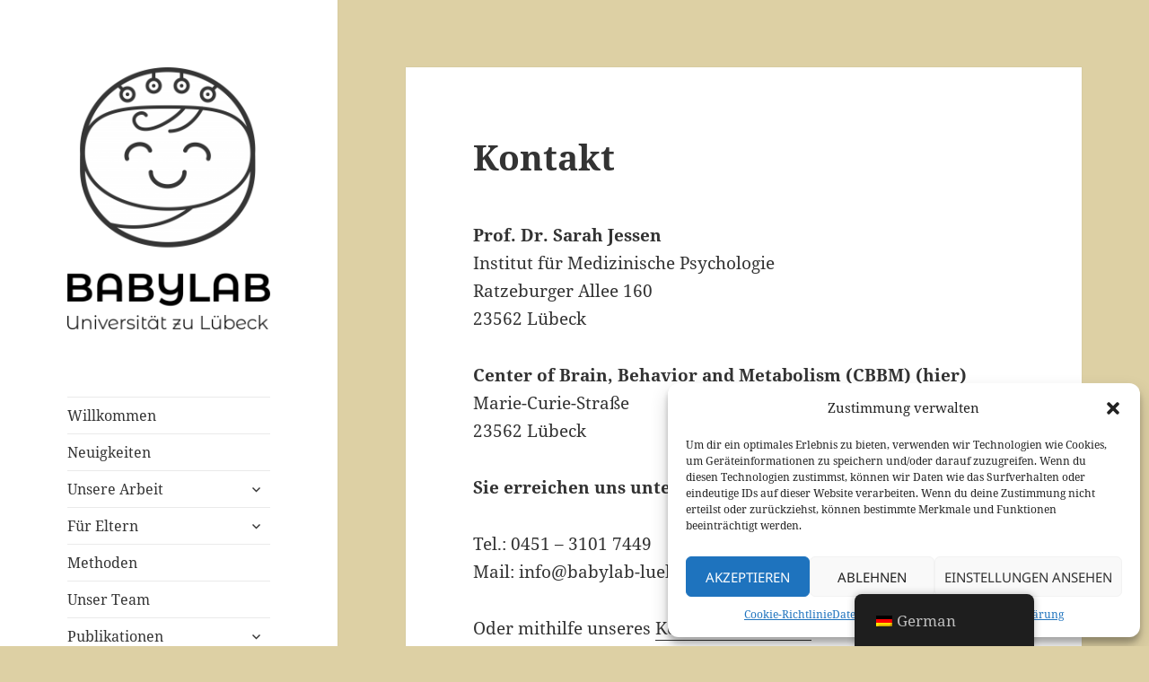

--- FILE ---
content_type: text/html; charset=UTF-8
request_url: http://babylab-luebeck.de/kontakt/
body_size: 57262
content:
<!DOCTYPE html>
<html lang="de-DE" class="no-js">
<head>
	<meta charset="UTF-8">
	<meta name="viewport" content="width=device-width, initial-scale=1.0">
	<link rel="profile" href="https://gmpg.org/xfn/11">
	<link rel="pingback" href="http://babylab-luebeck.de/xmlrpc.php">
	<script>(function(html){html.className = html.className.replace(/\bno-js\b/,'js')})(document.documentElement);</script>
<title>Kontakt</title>
<meta name='robots' content='max-image-preview:large' />
	<style>img:is([sizes="auto" i], [sizes^="auto," i]) { contain-intrinsic-size: 3000px 1500px }</style>
	<link rel="alternate" type="application/rss+xml" title=" &raquo; Feed" href="http://babylab-luebeck.de/feed/" />
<link rel="alternate" type="application/rss+xml" title=" &raquo; Kommentar-Feed" href="http://babylab-luebeck.de/comments/feed/" />
<script>
window._wpemojiSettings = {"baseUrl":"https:\/\/s.w.org\/images\/core\/emoji\/16.0.1\/72x72\/","ext":".png","svgUrl":"https:\/\/s.w.org\/images\/core\/emoji\/16.0.1\/svg\/","svgExt":".svg","source":{"concatemoji":"http:\/\/babylab-luebeck.de\/wp-includes\/js\/wp-emoji-release.min.js?ver=6.8.2"}};
/*! This file is auto-generated */
!function(s,n){var o,i,e;function c(e){try{var t={supportTests:e,timestamp:(new Date).valueOf()};sessionStorage.setItem(o,JSON.stringify(t))}catch(e){}}function p(e,t,n){e.clearRect(0,0,e.canvas.width,e.canvas.height),e.fillText(t,0,0);var t=new Uint32Array(e.getImageData(0,0,e.canvas.width,e.canvas.height).data),a=(e.clearRect(0,0,e.canvas.width,e.canvas.height),e.fillText(n,0,0),new Uint32Array(e.getImageData(0,0,e.canvas.width,e.canvas.height).data));return t.every(function(e,t){return e===a[t]})}function u(e,t){e.clearRect(0,0,e.canvas.width,e.canvas.height),e.fillText(t,0,0);for(var n=e.getImageData(16,16,1,1),a=0;a<n.data.length;a++)if(0!==n.data[a])return!1;return!0}function f(e,t,n,a){switch(t){case"flag":return n(e,"\ud83c\udff3\ufe0f\u200d\u26a7\ufe0f","\ud83c\udff3\ufe0f\u200b\u26a7\ufe0f")?!1:!n(e,"\ud83c\udde8\ud83c\uddf6","\ud83c\udde8\u200b\ud83c\uddf6")&&!n(e,"\ud83c\udff4\udb40\udc67\udb40\udc62\udb40\udc65\udb40\udc6e\udb40\udc67\udb40\udc7f","\ud83c\udff4\u200b\udb40\udc67\u200b\udb40\udc62\u200b\udb40\udc65\u200b\udb40\udc6e\u200b\udb40\udc67\u200b\udb40\udc7f");case"emoji":return!a(e,"\ud83e\udedf")}return!1}function g(e,t,n,a){var r="undefined"!=typeof WorkerGlobalScope&&self instanceof WorkerGlobalScope?new OffscreenCanvas(300,150):s.createElement("canvas"),o=r.getContext("2d",{willReadFrequently:!0}),i=(o.textBaseline="top",o.font="600 32px Arial",{});return e.forEach(function(e){i[e]=t(o,e,n,a)}),i}function t(e){var t=s.createElement("script");t.src=e,t.defer=!0,s.head.appendChild(t)}"undefined"!=typeof Promise&&(o="wpEmojiSettingsSupports",i=["flag","emoji"],n.supports={everything:!0,everythingExceptFlag:!0},e=new Promise(function(e){s.addEventListener("DOMContentLoaded",e,{once:!0})}),new Promise(function(t){var n=function(){try{var e=JSON.parse(sessionStorage.getItem(o));if("object"==typeof e&&"number"==typeof e.timestamp&&(new Date).valueOf()<e.timestamp+604800&&"object"==typeof e.supportTests)return e.supportTests}catch(e){}return null}();if(!n){if("undefined"!=typeof Worker&&"undefined"!=typeof OffscreenCanvas&&"undefined"!=typeof URL&&URL.createObjectURL&&"undefined"!=typeof Blob)try{var e="postMessage("+g.toString()+"("+[JSON.stringify(i),f.toString(),p.toString(),u.toString()].join(",")+"));",a=new Blob([e],{type:"text/javascript"}),r=new Worker(URL.createObjectURL(a),{name:"wpTestEmojiSupports"});return void(r.onmessage=function(e){c(n=e.data),r.terminate(),t(n)})}catch(e){}c(n=g(i,f,p,u))}t(n)}).then(function(e){for(var t in e)n.supports[t]=e[t],n.supports.everything=n.supports.everything&&n.supports[t],"flag"!==t&&(n.supports.everythingExceptFlag=n.supports.everythingExceptFlag&&n.supports[t]);n.supports.everythingExceptFlag=n.supports.everythingExceptFlag&&!n.supports.flag,n.DOMReady=!1,n.readyCallback=function(){n.DOMReady=!0}}).then(function(){return e}).then(function(){var e;n.supports.everything||(n.readyCallback(),(e=n.source||{}).concatemoji?t(e.concatemoji):e.wpemoji&&e.twemoji&&(t(e.twemoji),t(e.wpemoji)))}))}((window,document),window._wpemojiSettings);
</script>

<style id='wp-emoji-styles-inline-css'>

	img.wp-smiley, img.emoji {
		display: inline !important;
		border: none !important;
		box-shadow: none !important;
		height: 1em !important;
		width: 1em !important;
		margin: 0 0.07em !important;
		vertical-align: -0.1em !important;
		background: none !important;
		padding: 0 !important;
	}
</style>
<link rel='stylesheet' id='wp-block-library-css' href='http://babylab-luebeck.de/wp-includes/css/dist/block-library/style.min.css?ver=6.8.2' media='all' />
<style id='wp-block-library-theme-inline-css'>
.wp-block-audio :where(figcaption){color:#555;font-size:13px;text-align:center}.is-dark-theme .wp-block-audio :where(figcaption){color:#ffffffa6}.wp-block-audio{margin:0 0 1em}.wp-block-code{border:1px solid #ccc;border-radius:4px;font-family:Menlo,Consolas,monaco,monospace;padding:.8em 1em}.wp-block-embed :where(figcaption){color:#555;font-size:13px;text-align:center}.is-dark-theme .wp-block-embed :where(figcaption){color:#ffffffa6}.wp-block-embed{margin:0 0 1em}.blocks-gallery-caption{color:#555;font-size:13px;text-align:center}.is-dark-theme .blocks-gallery-caption{color:#ffffffa6}:root :where(.wp-block-image figcaption){color:#555;font-size:13px;text-align:center}.is-dark-theme :root :where(.wp-block-image figcaption){color:#ffffffa6}.wp-block-image{margin:0 0 1em}.wp-block-pullquote{border-bottom:4px solid;border-top:4px solid;color:currentColor;margin-bottom:1.75em}.wp-block-pullquote cite,.wp-block-pullquote footer,.wp-block-pullquote__citation{color:currentColor;font-size:.8125em;font-style:normal;text-transform:uppercase}.wp-block-quote{border-left:.25em solid;margin:0 0 1.75em;padding-left:1em}.wp-block-quote cite,.wp-block-quote footer{color:currentColor;font-size:.8125em;font-style:normal;position:relative}.wp-block-quote:where(.has-text-align-right){border-left:none;border-right:.25em solid;padding-left:0;padding-right:1em}.wp-block-quote:where(.has-text-align-center){border:none;padding-left:0}.wp-block-quote.is-large,.wp-block-quote.is-style-large,.wp-block-quote:where(.is-style-plain){border:none}.wp-block-search .wp-block-search__label{font-weight:700}.wp-block-search__button{border:1px solid #ccc;padding:.375em .625em}:where(.wp-block-group.has-background){padding:1.25em 2.375em}.wp-block-separator.has-css-opacity{opacity:.4}.wp-block-separator{border:none;border-bottom:2px solid;margin-left:auto;margin-right:auto}.wp-block-separator.has-alpha-channel-opacity{opacity:1}.wp-block-separator:not(.is-style-wide):not(.is-style-dots){width:100px}.wp-block-separator.has-background:not(.is-style-dots){border-bottom:none;height:1px}.wp-block-separator.has-background:not(.is-style-wide):not(.is-style-dots){height:2px}.wp-block-table{margin:0 0 1em}.wp-block-table td,.wp-block-table th{word-break:normal}.wp-block-table :where(figcaption){color:#555;font-size:13px;text-align:center}.is-dark-theme .wp-block-table :where(figcaption){color:#ffffffa6}.wp-block-video :where(figcaption){color:#555;font-size:13px;text-align:center}.is-dark-theme .wp-block-video :where(figcaption){color:#ffffffa6}.wp-block-video{margin:0 0 1em}:root :where(.wp-block-template-part.has-background){margin-bottom:0;margin-top:0;padding:1.25em 2.375em}
</style>
<style id='classic-theme-styles-inline-css'>
/*! This file is auto-generated */
.wp-block-button__link{color:#fff;background-color:#32373c;border-radius:9999px;box-shadow:none;text-decoration:none;padding:calc(.667em + 2px) calc(1.333em + 2px);font-size:1.125em}.wp-block-file__button{background:#32373c;color:#fff;text-decoration:none}
</style>
<style id='global-styles-inline-css'>
:root{--wp--preset--aspect-ratio--square: 1;--wp--preset--aspect-ratio--4-3: 4/3;--wp--preset--aspect-ratio--3-4: 3/4;--wp--preset--aspect-ratio--3-2: 3/2;--wp--preset--aspect-ratio--2-3: 2/3;--wp--preset--aspect-ratio--16-9: 16/9;--wp--preset--aspect-ratio--9-16: 9/16;--wp--preset--color--black: #000000;--wp--preset--color--cyan-bluish-gray: #abb8c3;--wp--preset--color--white: #fff;--wp--preset--color--pale-pink: #f78da7;--wp--preset--color--vivid-red: #cf2e2e;--wp--preset--color--luminous-vivid-orange: #ff6900;--wp--preset--color--luminous-vivid-amber: #fcb900;--wp--preset--color--light-green-cyan: #7bdcb5;--wp--preset--color--vivid-green-cyan: #00d084;--wp--preset--color--pale-cyan-blue: #8ed1fc;--wp--preset--color--vivid-cyan-blue: #0693e3;--wp--preset--color--vivid-purple: #9b51e0;--wp--preset--color--dark-gray: #111;--wp--preset--color--light-gray: #f1f1f1;--wp--preset--color--yellow: #f4ca16;--wp--preset--color--dark-brown: #352712;--wp--preset--color--medium-pink: #e53b51;--wp--preset--color--light-pink: #ffe5d1;--wp--preset--color--dark-purple: #2e2256;--wp--preset--color--purple: #674970;--wp--preset--color--blue-gray: #22313f;--wp--preset--color--bright-blue: #55c3dc;--wp--preset--color--light-blue: #e9f2f9;--wp--preset--gradient--vivid-cyan-blue-to-vivid-purple: linear-gradient(135deg,rgba(6,147,227,1) 0%,rgb(155,81,224) 100%);--wp--preset--gradient--light-green-cyan-to-vivid-green-cyan: linear-gradient(135deg,rgb(122,220,180) 0%,rgb(0,208,130) 100%);--wp--preset--gradient--luminous-vivid-amber-to-luminous-vivid-orange: linear-gradient(135deg,rgba(252,185,0,1) 0%,rgba(255,105,0,1) 100%);--wp--preset--gradient--luminous-vivid-orange-to-vivid-red: linear-gradient(135deg,rgba(255,105,0,1) 0%,rgb(207,46,46) 100%);--wp--preset--gradient--very-light-gray-to-cyan-bluish-gray: linear-gradient(135deg,rgb(238,238,238) 0%,rgb(169,184,195) 100%);--wp--preset--gradient--cool-to-warm-spectrum: linear-gradient(135deg,rgb(74,234,220) 0%,rgb(151,120,209) 20%,rgb(207,42,186) 40%,rgb(238,44,130) 60%,rgb(251,105,98) 80%,rgb(254,248,76) 100%);--wp--preset--gradient--blush-light-purple: linear-gradient(135deg,rgb(255,206,236) 0%,rgb(152,150,240) 100%);--wp--preset--gradient--blush-bordeaux: linear-gradient(135deg,rgb(254,205,165) 0%,rgb(254,45,45) 50%,rgb(107,0,62) 100%);--wp--preset--gradient--luminous-dusk: linear-gradient(135deg,rgb(255,203,112) 0%,rgb(199,81,192) 50%,rgb(65,88,208) 100%);--wp--preset--gradient--pale-ocean: linear-gradient(135deg,rgb(255,245,203) 0%,rgb(182,227,212) 50%,rgb(51,167,181) 100%);--wp--preset--gradient--electric-grass: linear-gradient(135deg,rgb(202,248,128) 0%,rgb(113,206,126) 100%);--wp--preset--gradient--midnight: linear-gradient(135deg,rgb(2,3,129) 0%,rgb(40,116,252) 100%);--wp--preset--gradient--dark-gray-gradient-gradient: linear-gradient(90deg, rgba(17,17,17,1) 0%, rgba(42,42,42,1) 100%);--wp--preset--gradient--light-gray-gradient: linear-gradient(90deg, rgba(241,241,241,1) 0%, rgba(215,215,215,1) 100%);--wp--preset--gradient--white-gradient: linear-gradient(90deg, rgba(255,255,255,1) 0%, rgba(230,230,230,1) 100%);--wp--preset--gradient--yellow-gradient: linear-gradient(90deg, rgba(244,202,22,1) 0%, rgba(205,168,10,1) 100%);--wp--preset--gradient--dark-brown-gradient: linear-gradient(90deg, rgba(53,39,18,1) 0%, rgba(91,67,31,1) 100%);--wp--preset--gradient--medium-pink-gradient: linear-gradient(90deg, rgba(229,59,81,1) 0%, rgba(209,28,51,1) 100%);--wp--preset--gradient--light-pink-gradient: linear-gradient(90deg, rgba(255,229,209,1) 0%, rgba(255,200,158,1) 100%);--wp--preset--gradient--dark-purple-gradient: linear-gradient(90deg, rgba(46,34,86,1) 0%, rgba(66,48,123,1) 100%);--wp--preset--gradient--purple-gradient: linear-gradient(90deg, rgba(103,73,112,1) 0%, rgba(131,93,143,1) 100%);--wp--preset--gradient--blue-gray-gradient: linear-gradient(90deg, rgba(34,49,63,1) 0%, rgba(52,75,96,1) 100%);--wp--preset--gradient--bright-blue-gradient: linear-gradient(90deg, rgba(85,195,220,1) 0%, rgba(43,180,211,1) 100%);--wp--preset--gradient--light-blue-gradient: linear-gradient(90deg, rgba(233,242,249,1) 0%, rgba(193,218,238,1) 100%);--wp--preset--font-size--small: 13px;--wp--preset--font-size--medium: 20px;--wp--preset--font-size--large: 36px;--wp--preset--font-size--x-large: 42px;--wp--preset--spacing--20: 0.44rem;--wp--preset--spacing--30: 0.67rem;--wp--preset--spacing--40: 1rem;--wp--preset--spacing--50: 1.5rem;--wp--preset--spacing--60: 2.25rem;--wp--preset--spacing--70: 3.38rem;--wp--preset--spacing--80: 5.06rem;--wp--preset--shadow--natural: 6px 6px 9px rgba(0, 0, 0, 0.2);--wp--preset--shadow--deep: 12px 12px 50px rgba(0, 0, 0, 0.4);--wp--preset--shadow--sharp: 6px 6px 0px rgba(0, 0, 0, 0.2);--wp--preset--shadow--outlined: 6px 6px 0px -3px rgba(255, 255, 255, 1), 6px 6px rgba(0, 0, 0, 1);--wp--preset--shadow--crisp: 6px 6px 0px rgba(0, 0, 0, 1);}:where(.is-layout-flex){gap: 0.5em;}:where(.is-layout-grid){gap: 0.5em;}body .is-layout-flex{display: flex;}.is-layout-flex{flex-wrap: wrap;align-items: center;}.is-layout-flex > :is(*, div){margin: 0;}body .is-layout-grid{display: grid;}.is-layout-grid > :is(*, div){margin: 0;}:where(.wp-block-columns.is-layout-flex){gap: 2em;}:where(.wp-block-columns.is-layout-grid){gap: 2em;}:where(.wp-block-post-template.is-layout-flex){gap: 1.25em;}:where(.wp-block-post-template.is-layout-grid){gap: 1.25em;}.has-black-color{color: var(--wp--preset--color--black) !important;}.has-cyan-bluish-gray-color{color: var(--wp--preset--color--cyan-bluish-gray) !important;}.has-white-color{color: var(--wp--preset--color--white) !important;}.has-pale-pink-color{color: var(--wp--preset--color--pale-pink) !important;}.has-vivid-red-color{color: var(--wp--preset--color--vivid-red) !important;}.has-luminous-vivid-orange-color{color: var(--wp--preset--color--luminous-vivid-orange) !important;}.has-luminous-vivid-amber-color{color: var(--wp--preset--color--luminous-vivid-amber) !important;}.has-light-green-cyan-color{color: var(--wp--preset--color--light-green-cyan) !important;}.has-vivid-green-cyan-color{color: var(--wp--preset--color--vivid-green-cyan) !important;}.has-pale-cyan-blue-color{color: var(--wp--preset--color--pale-cyan-blue) !important;}.has-vivid-cyan-blue-color{color: var(--wp--preset--color--vivid-cyan-blue) !important;}.has-vivid-purple-color{color: var(--wp--preset--color--vivid-purple) !important;}.has-black-background-color{background-color: var(--wp--preset--color--black) !important;}.has-cyan-bluish-gray-background-color{background-color: var(--wp--preset--color--cyan-bluish-gray) !important;}.has-white-background-color{background-color: var(--wp--preset--color--white) !important;}.has-pale-pink-background-color{background-color: var(--wp--preset--color--pale-pink) !important;}.has-vivid-red-background-color{background-color: var(--wp--preset--color--vivid-red) !important;}.has-luminous-vivid-orange-background-color{background-color: var(--wp--preset--color--luminous-vivid-orange) !important;}.has-luminous-vivid-amber-background-color{background-color: var(--wp--preset--color--luminous-vivid-amber) !important;}.has-light-green-cyan-background-color{background-color: var(--wp--preset--color--light-green-cyan) !important;}.has-vivid-green-cyan-background-color{background-color: var(--wp--preset--color--vivid-green-cyan) !important;}.has-pale-cyan-blue-background-color{background-color: var(--wp--preset--color--pale-cyan-blue) !important;}.has-vivid-cyan-blue-background-color{background-color: var(--wp--preset--color--vivid-cyan-blue) !important;}.has-vivid-purple-background-color{background-color: var(--wp--preset--color--vivid-purple) !important;}.has-black-border-color{border-color: var(--wp--preset--color--black) !important;}.has-cyan-bluish-gray-border-color{border-color: var(--wp--preset--color--cyan-bluish-gray) !important;}.has-white-border-color{border-color: var(--wp--preset--color--white) !important;}.has-pale-pink-border-color{border-color: var(--wp--preset--color--pale-pink) !important;}.has-vivid-red-border-color{border-color: var(--wp--preset--color--vivid-red) !important;}.has-luminous-vivid-orange-border-color{border-color: var(--wp--preset--color--luminous-vivid-orange) !important;}.has-luminous-vivid-amber-border-color{border-color: var(--wp--preset--color--luminous-vivid-amber) !important;}.has-light-green-cyan-border-color{border-color: var(--wp--preset--color--light-green-cyan) !important;}.has-vivid-green-cyan-border-color{border-color: var(--wp--preset--color--vivid-green-cyan) !important;}.has-pale-cyan-blue-border-color{border-color: var(--wp--preset--color--pale-cyan-blue) !important;}.has-vivid-cyan-blue-border-color{border-color: var(--wp--preset--color--vivid-cyan-blue) !important;}.has-vivid-purple-border-color{border-color: var(--wp--preset--color--vivid-purple) !important;}.has-vivid-cyan-blue-to-vivid-purple-gradient-background{background: var(--wp--preset--gradient--vivid-cyan-blue-to-vivid-purple) !important;}.has-light-green-cyan-to-vivid-green-cyan-gradient-background{background: var(--wp--preset--gradient--light-green-cyan-to-vivid-green-cyan) !important;}.has-luminous-vivid-amber-to-luminous-vivid-orange-gradient-background{background: var(--wp--preset--gradient--luminous-vivid-amber-to-luminous-vivid-orange) !important;}.has-luminous-vivid-orange-to-vivid-red-gradient-background{background: var(--wp--preset--gradient--luminous-vivid-orange-to-vivid-red) !important;}.has-very-light-gray-to-cyan-bluish-gray-gradient-background{background: var(--wp--preset--gradient--very-light-gray-to-cyan-bluish-gray) !important;}.has-cool-to-warm-spectrum-gradient-background{background: var(--wp--preset--gradient--cool-to-warm-spectrum) !important;}.has-blush-light-purple-gradient-background{background: var(--wp--preset--gradient--blush-light-purple) !important;}.has-blush-bordeaux-gradient-background{background: var(--wp--preset--gradient--blush-bordeaux) !important;}.has-luminous-dusk-gradient-background{background: var(--wp--preset--gradient--luminous-dusk) !important;}.has-pale-ocean-gradient-background{background: var(--wp--preset--gradient--pale-ocean) !important;}.has-electric-grass-gradient-background{background: var(--wp--preset--gradient--electric-grass) !important;}.has-midnight-gradient-background{background: var(--wp--preset--gradient--midnight) !important;}.has-small-font-size{font-size: var(--wp--preset--font-size--small) !important;}.has-medium-font-size{font-size: var(--wp--preset--font-size--medium) !important;}.has-large-font-size{font-size: var(--wp--preset--font-size--large) !important;}.has-x-large-font-size{font-size: var(--wp--preset--font-size--x-large) !important;}
:where(.wp-block-post-template.is-layout-flex){gap: 1.25em;}:where(.wp-block-post-template.is-layout-grid){gap: 1.25em;}
:where(.wp-block-columns.is-layout-flex){gap: 2em;}:where(.wp-block-columns.is-layout-grid){gap: 2em;}
:root :where(.wp-block-pullquote){font-size: 1.5em;line-height: 1.6;}
</style>
<link rel='stylesheet' id='contact-form-7-css' href='http://babylab-luebeck.de/wp-content/plugins/contact-form-7/includes/css/styles.css?ver=6.1.1' media='all' />
<link rel='stylesheet' id='trp-floater-language-switcher-style-css' href='http://babylab-luebeck.de/wp-content/plugins/translatepress-multilingual/assets/css/trp-floater-language-switcher.css?ver=2.9.22' media='all' />
<link rel='stylesheet' id='trp-language-switcher-style-css' href='http://babylab-luebeck.de/wp-content/plugins/translatepress-multilingual/assets/css/trp-language-switcher.css?ver=2.9.22' media='all' />
<link rel='stylesheet' id='cmplz-general-css' href='http://babylab-luebeck.de/wp-content/plugins/complianz-gdpr/assets/css/cookieblocker.min.css?ver=1754915802' media='all' />
<link rel='stylesheet' id='twentyfifteen-fonts-css' href='http://babylab-luebeck.de/wp-content/themes/twentyfifteen/assets/fonts/noto-sans-plus-noto-serif-plus-inconsolata.css?ver=20230328' media='all' />
<link rel='stylesheet' id='genericons-css' href='http://babylab-luebeck.de/wp-content/themes/twentyfifteen/genericons/genericons.css?ver=20201026' media='all' />
<link rel='stylesheet' id='twentyfifteen-style-css' href='http://babylab-luebeck.de/wp-content/themes/twentyfifteen/style.css?ver=20250415' media='all' />
<link rel='stylesheet' id='twentyfifteen-block-style-css' href='http://babylab-luebeck.de/wp-content/themes/twentyfifteen/css/blocks.css?ver=20240715' media='all' />
<script src="http://babylab-luebeck.de/wp-includes/js/jquery/jquery.min.js?ver=3.7.1" id="jquery-core-js"></script>
<script src="http://babylab-luebeck.de/wp-includes/js/jquery/jquery-migrate.min.js?ver=3.4.1" id="jquery-migrate-js"></script>
<script id="twentyfifteen-script-js-extra">
var screenReaderText = {"expand":"<span class=\"screen-reader-text\">Untermen\u00fc anzeigen<\/span>","collapse":"<span class=\"screen-reader-text\">Untermen\u00fc verbergen<\/span>"};
</script>
<script src="http://babylab-luebeck.de/wp-content/themes/twentyfifteen/js/functions.js?ver=20250303" id="twentyfifteen-script-js" defer data-wp-strategy="defer"></script>
<link rel="https://api.w.org/" href="http://babylab-luebeck.de/wp-json/" /><link rel="alternate" title="JSON" type="application/json" href="http://babylab-luebeck.de/wp-json/wp/v2/pages/186" /><link rel="EditURI" type="application/rsd+xml" title="RSD" href="http://babylab-luebeck.de/xmlrpc.php?rsd" />
<meta name="generator" content="WordPress 6.8.2" />
<link rel="canonical" href="http://babylab-luebeck.de/kontakt/" />
<link rel='shortlink' href='http://babylab-luebeck.de/?p=186' />
<link rel="alternate" title="oEmbed (JSON)" type="application/json+oembed" href="http://babylab-luebeck.de/wp-json/oembed/1.0/embed?url=http%3A%2F%2Fbabylab-luebeck.de%2Fkontakt%2F" />
<link rel="alternate" title="oEmbed (XML)" type="text/xml+oembed" href="http://babylab-luebeck.de/wp-json/oembed/1.0/embed?url=http%3A%2F%2Fbabylab-luebeck.de%2Fkontakt%2F&#038;format=xml" />
<link rel="alternate" hreflang="de-DE" href="http://babylab-luebeck.de/kontakt/"/>
<link rel="alternate" hreflang="en-US" href="http://babylab-luebeck.de/en/kontakt/"/>
<link rel="alternate" hreflang="de" href="http://babylab-luebeck.de/kontakt/"/>
<link rel="alternate" hreflang="en" href="http://babylab-luebeck.de/en/kontakt/"/>
			<style>.cmplz-hidden {
					display: none !important;
				}</style><style id="custom-background-css">
body.custom-background { background-color: #ddd0a4; }
</style>
	<link rel="icon" href="http://babylab-luebeck.de/wp-content/uploads/2024/06/cropped-cropped-Babylab_Logo_WHITE-32x32.png" sizes="32x32" />
<link rel="icon" href="http://babylab-luebeck.de/wp-content/uploads/2024/06/cropped-cropped-Babylab_Logo_WHITE-192x192.png" sizes="192x192" />
<link rel="apple-touch-icon" href="http://babylab-luebeck.de/wp-content/uploads/2024/06/cropped-cropped-Babylab_Logo_WHITE-180x180.png" />
<meta name="msapplication-TileImage" content="http://babylab-luebeck.de/wp-content/uploads/2024/06/cropped-cropped-Babylab_Logo_WHITE-270x270.png" />
</head>

<body data-cmplz=1 class="wp-singular page-template-default page page-id-186 custom-background wp-custom-logo wp-embed-responsive wp-theme-twentyfifteen translatepress-de_DE">
<div id="page" class="hfeed site">
	<a class="skip-link screen-reader-text" href="#content">
		Zum Inhalt springen	</a>

	<div id="sidebar" class="sidebar">
		<header id="masthead" class="site-header">
			<div class="site-branding">
				<a href="http://babylab-luebeck.de/" class="custom-logo-link" rel="home"><img width="240" height="310" src="http://babylab-luebeck.de/wp-content/uploads/2018/11/cropped-Babylab.png" class="custom-logo" alt="" decoding="async" fetchpriority="high" srcset="http://babylab-luebeck.de/wp-content/uploads/2018/11/cropped-Babylab.png 240w, http://babylab-luebeck.de/wp-content/uploads/2018/11/cropped-Babylab-232x300.png 232w" sizes="(max-width: 240px) 100vw, 240px" /></a>						<p class="site-title"><a href="http://babylab-luebeck.de/" rel="home" ></a></p>
										<button class="secondary-toggle">Menü und Widgets</button>
			</div><!-- .site-branding -->
		</header><!-- .site-header -->

			<div id="secondary" class="secondary">

					<nav id="site-navigation" class="main-navigation">
				<div class="menu-menue-1-container"><ul id="menu-menue-1" class="nav-menu"><li id="menu-item-309" class="menu-item menu-item-type-post_type menu-item-object-page menu-item-home menu-item-309"><a href="http://babylab-luebeck.de/">Willkommen</a></li>
<li id="menu-item-1808" class="menu-item menu-item-type-post_type menu-item-object-page menu-item-1808"><a href="http://babylab-luebeck.de/neuigkeiten/">Neuigkeiten</a></li>
<li id="menu-item-1783" class="menu-item menu-item-type-custom menu-item-object-custom menu-item-has-children menu-item-1783"><a href="#">Unsere Arbeit</a>
<ul class="sub-menu">
	<li id="menu-item-303" class="menu-item menu-item-type-post_type menu-item-object-page menu-item-303"><a href="http://babylab-luebeck.de/projekte/">Übergreifende Projekte</a></li>
	<li id="menu-item-989" class="menu-item menu-item-type-post_type menu-item-object-page menu-item-989"><a href="http://babylab-luebeck.de/aktuelle-studien/">Aktuelle Studien</a></li>
</ul>
</li>
<li id="menu-item-80" class="menu-item menu-item-type-post_type menu-item-object-page menu-item-has-children menu-item-80"><a href="http://babylab-luebeck.de/projekte/fuer-eltern/">Für Eltern</a>
<ul class="sub-menu">
	<li id="menu-item-90" class="menu-item menu-item-type-post_type menu-item-object-page menu-item-90"><a href="http://babylab-luebeck.de/besuch-im-babylab/">Besuch im Babylab</a></li>
	<li id="menu-item-1787" class="menu-item menu-item-type-post_type menu-item-object-page menu-item-1787"><a href="http://babylab-luebeck.de/anfahrt/">Anfahrt</a></li>
	<li id="menu-item-290" class="menu-item menu-item-type-post_type menu-item-object-page menu-item-290"><a href="http://babylab-luebeck.de/kontaktformular/">Kontaktformular</a></li>
	<li id="menu-item-336" class="menu-item menu-item-type-post_type menu-item-object-page menu-item-336"><a href="http://babylab-luebeck.de/faq/">FAQ</a></li>
</ul>
</li>
<li id="menu-item-286" class="menu-item menu-item-type-post_type menu-item-object-page menu-item-286"><a href="http://babylab-luebeck.de/methoden/">Methoden</a></li>
<li id="menu-item-2011" class="menu-item menu-item-type-post_type menu-item-object-page menu-item-2011"><a href="http://babylab-luebeck.de/unser-team/">Unser Team</a></li>
<li id="menu-item-1725" class="menu-item menu-item-type-custom menu-item-object-custom menu-item-has-children menu-item-1725"><a href="#">Publikationen</a>
<ul class="sub-menu">
	<li id="menu-item-306" class="menu-item menu-item-type-post_type menu-item-object-page menu-item-306"><a href="http://babylab-luebeck.de/publikationen/">Publikationen – Sarah Jessen</a></li>
	<li id="menu-item-1724" class="menu-item menu-item-type-post_type menu-item-object-page menu-item-1724"><a href="http://babylab-luebeck.de/publikationen-laura-maffongelli/">Publikationen – Laura Maffongelli</a></li>
	<li id="menu-item-1903" class="menu-item menu-item-type-post_type menu-item-object-page menu-item-1903"><a href="http://babylab-luebeck.de/publikationen-antonia-duefeld/">Publikationen – Antonia Düfeld</a></li>
	<li id="menu-item-1902" class="menu-item menu-item-type-post_type menu-item-object-page menu-item-1902"><a href="http://babylab-luebeck.de/publikationen-robin-nehler/">Publikationen – Robin Nehler</a></li>
</ul>
</li>
<li id="menu-item-187" class="menu-item menu-item-type-post_type menu-item-object-page current-menu-item page_item page-item-186 current_page_item menu-item-187"><a href="http://babylab-luebeck.de/kontakt/" aria-current="page">Kontakt</a></li>
<li id="menu-item-426" class="menu-item menu-item-type-post_type menu-item-object-page menu-item-privacy-policy menu-item-has-children menu-item-426"><a rel="privacy-policy" href="http://babylab-luebeck.de/datenschutzerklaerung/">Imprint</a>
<ul class="sub-menu">
	<li id="menu-item-1765" class="menu-item menu-item-type-post_type menu-item-object-page menu-item-1765"><a href="http://babylab-luebeck.de/cookie-richtlinie-eu/">Cookie-Richtlinie (EU)</a></li>
</ul>
</li>
<li id="menu-item-1956" class="trp-language-switcher-container menu-item menu-item-type-post_type menu-item-object-language_switcher menu-item-1956"><a href="http://babylab-luebeck.de/en/kontakt/"><span data-no-translation><img class="trp-flag-image" src="http://babylab-luebeck.de/wp-content/plugins/translatepress-multilingual/assets/images/flags/en_US.png" width="18" height="12" alt="en_US" title="English"><span class="trp-ls-language-name">English</span></span></a></li>
<li id="menu-item-1957" class="trp-language-switcher-container menu-item menu-item-type-post_type menu-item-object-language_switcher current-language-menu-item menu-item-1957"><a href="http://babylab-luebeck.de/kontakt/"><span data-no-translation><img class="trp-flag-image" src="http://babylab-luebeck.de/wp-content/plugins/translatepress-multilingual/assets/images/flags/de_DE.png" width="18" height="12" alt="de_DE" title="German"><span class="trp-ls-language-name">German</span></span></a></li>
</ul></div>			</nav><!-- .main-navigation -->
		
		
					<div id="widget-area" class="widget-area" role="complementary">
				<aside id="block-5" class="widget widget_block">
<h4 class="wp-block-heading">Neueste Beiträge</h4>
</aside><aside id="block-3" class="widget widget_block widget_recent_entries"><ul class="wp-block-latest-posts__list wp-block-latest-posts"><li><a class="wp-block-latest-posts__post-title" href="http://babylab-luebeck.de/vorstellung-von-ergebnissen-auf-lcicd-in-lancaster-und-der-epsy-in-giessen/">Vorstellung von Ergebnissen auf LCICD in Lancaster und der EPSY in Gießen</a></li>
<li><a class="wp-block-latest-posts__post-title" href="http://babylab-luebeck.de/was-passiert-eigentlich-mit-unseren-t-shirts-nachdem-sie-fuer-eine-messung-verwendet-wurden/">Was passiert eigentlich mit unseren T-Shirts, nachdem sie für eine Messung verwendet wurden?</a></li>
<li><a class="wp-block-latest-posts__post-title" href="http://babylab-luebeck.de/besuch-von-staatssekretaer-guido-wendt-und-der-landtagsabgeordneten-anette-roettger-an-der-universitaet-zu-luebeck/">Besuch von Staatssekretär Guido Wendt und der Landtagsabgeordneten Anette Röttger an der Universität zu Lübeck</a></li>
<li><a class="wp-block-latest-posts__post-title" href="http://babylab-luebeck.de/ergebnisse-der-studie-how-does-paternal-odor-influence-emotion-perception-in-infancy/">Ergebnisse der Studie: &#8222;How does paternal odor influence emotion perception in infancy?&#8220;</a></li>
<li><a class="wp-block-latest-posts__post-title" href="http://babylab-luebeck.de/wie-beeinflusst-der-geruch-der-mutter-soziale-wahrnehmung-bei-babys/">Wie beeinflusst der Geruch der Mutter soziale Wahrnehmung bei Babys?</a></li>
</ul></aside><aside id="block-6" class="widget widget_block">
<h4 class="wp-block-heading">Archiv</h4>
</aside><aside id="block-4" class="widget widget_block widget_archive"><ul class="wp-block-archives-list wp-block-archives">	<li><a href='http://babylab-luebeck.de/2025/09/'>September 2025</a></li>
	<li><a href='http://babylab-luebeck.de/2025/08/'>August 2025</a></li>
	<li><a href='http://babylab-luebeck.de/2025/07/'>Juli 2025</a></li>
	<li><a href='http://babylab-luebeck.de/2025/05/'>Mai 2025</a></li>
	<li><a href='http://babylab-luebeck.de/2025/01/'>Januar 2025</a></li>
	<li><a href='http://babylab-luebeck.de/2024/12/'>Dezember 2024</a></li>
	<li><a href='http://babylab-luebeck.de/2024/07/'>Juli 2024</a></li>
	<li><a href='http://babylab-luebeck.de/2024/06/'>Juni 2024</a></li>
	<li><a href='http://babylab-luebeck.de/2024/01/'>Januar 2024</a></li>
	<li><a href='http://babylab-luebeck.de/2023/12/'>Dezember 2023</a></li>
	<li><a href='http://babylab-luebeck.de/2022/11/'>November 2022</a></li>
	<li><a href='http://babylab-luebeck.de/2022/08/'>August 2022</a></li>
	<li><a href='http://babylab-luebeck.de/2022/05/'>Mai 2022</a></li>
	<li><a href='http://babylab-luebeck.de/2021/12/'>Dezember 2021</a></li>
	<li><a href='http://babylab-luebeck.de/2021/11/'>November 2021</a></li>
	<li><a href='http://babylab-luebeck.de/2021/06/'>Juni 2021</a></li>
	<li><a href='http://babylab-luebeck.de/2021/05/'>Mai 2021</a></li>
	<li><a href='http://babylab-luebeck.de/2020/09/'>September 2020</a></li>
	<li><a href='http://babylab-luebeck.de/2020/08/'>August 2020</a></li>
	<li><a href='http://babylab-luebeck.de/2020/07/'>Juli 2020</a></li>
	<li><a href='http://babylab-luebeck.de/2019/12/'>Dezember 2019</a></li>
	<li><a href='http://babylab-luebeck.de/2019/11/'>November 2019</a></li>
	<li><a href='http://babylab-luebeck.de/2019/08/'>August 2019</a></li>
	<li><a href='http://babylab-luebeck.de/2019/02/'>Februar 2019</a></li>
	<li><a href='http://babylab-luebeck.de/2018/11/'>November 2018</a></li>
	<li><a href='http://babylab-luebeck.de/2017/09/'>September 2017</a></li>
	<li><a href='http://babylab-luebeck.de/2017/08/'>August 2017</a></li>
	<li><a href='http://babylab-luebeck.de/2017/04/'>April 2017</a></li>
</ul></aside><aside id="block-7" class="widget widget_block"><div class="logged-out wp-block-loginout"><a href="http://babylab-luebeck.de/wp-login.php?redirect_to=http%3A%2F%2Fbabylab-luebeck.de%2Fkontakt%2F">Anmelden</a></div></aside>
		<aside id="recent-posts-2" class="widget widget_recent_entries">
		<h2 class="widget-title">Neueste Beiträge</h2><nav aria-label="Neueste Beiträge">
		<ul>
											<li>
					<a href="http://babylab-luebeck.de/vorstellung-von-ergebnissen-auf-lcicd-in-lancaster-und-der-epsy-in-giessen/">Vorstellung von Ergebnissen auf LCICD in Lancaster und der EPSY in Gießen</a>
									</li>
											<li>
					<a href="http://babylab-luebeck.de/was-passiert-eigentlich-mit-unseren-t-shirts-nachdem-sie-fuer-eine-messung-verwendet-wurden/">Was passiert eigentlich mit unseren T-Shirts, nachdem sie für eine Messung verwendet wurden?</a>
									</li>
											<li>
					<a href="http://babylab-luebeck.de/besuch-von-staatssekretaer-guido-wendt-und-der-landtagsabgeordneten-anette-roettger-an-der-universitaet-zu-luebeck/">Besuch von Staatssekretär Guido Wendt und der Landtagsabgeordneten Anette Röttger an der Universität zu Lübeck</a>
									</li>
											<li>
					<a href="http://babylab-luebeck.de/ergebnisse-der-studie-how-does-paternal-odor-influence-emotion-perception-in-infancy/">Ergebnisse der Studie: &#8222;How does paternal odor influence emotion perception in infancy?&#8220;</a>
									</li>
											<li>
					<a href="http://babylab-luebeck.de/wie-beeinflusst-der-geruch-der-mutter-soziale-wahrnehmung-bei-babys/">Wie beeinflusst der Geruch der Mutter soziale Wahrnehmung bei Babys?</a>
									</li>
					</ul>

		</nav></aside><aside id="archives-2" class="widget widget_archive"><h2 class="widget-title">Archive</h2><nav aria-label="Archive">
			<ul>
					<li><a href='http://babylab-luebeck.de/2025/09/'>September 2025</a></li>
	<li><a href='http://babylab-luebeck.de/2025/08/'>August 2025</a></li>
	<li><a href='http://babylab-luebeck.de/2025/07/'>Juli 2025</a></li>
	<li><a href='http://babylab-luebeck.de/2025/05/'>Mai 2025</a></li>
	<li><a href='http://babylab-luebeck.de/2025/01/'>Januar 2025</a></li>
	<li><a href='http://babylab-luebeck.de/2024/12/'>Dezember 2024</a></li>
	<li><a href='http://babylab-luebeck.de/2024/07/'>Juli 2024</a></li>
	<li><a href='http://babylab-luebeck.de/2024/06/'>Juni 2024</a></li>
	<li><a href='http://babylab-luebeck.de/2024/01/'>Januar 2024</a></li>
	<li><a href='http://babylab-luebeck.de/2023/12/'>Dezember 2023</a></li>
	<li><a href='http://babylab-luebeck.de/2022/11/'>November 2022</a></li>
	<li><a href='http://babylab-luebeck.de/2022/08/'>August 2022</a></li>
	<li><a href='http://babylab-luebeck.de/2022/05/'>Mai 2022</a></li>
	<li><a href='http://babylab-luebeck.de/2021/12/'>Dezember 2021</a></li>
	<li><a href='http://babylab-luebeck.de/2021/11/'>November 2021</a></li>
	<li><a href='http://babylab-luebeck.de/2021/06/'>Juni 2021</a></li>
	<li><a href='http://babylab-luebeck.de/2021/05/'>Mai 2021</a></li>
	<li><a href='http://babylab-luebeck.de/2020/09/'>September 2020</a></li>
	<li><a href='http://babylab-luebeck.de/2020/08/'>August 2020</a></li>
	<li><a href='http://babylab-luebeck.de/2020/07/'>Juli 2020</a></li>
	<li><a href='http://babylab-luebeck.de/2019/12/'>Dezember 2019</a></li>
	<li><a href='http://babylab-luebeck.de/2019/11/'>November 2019</a></li>
	<li><a href='http://babylab-luebeck.de/2019/08/'>August 2019</a></li>
	<li><a href='http://babylab-luebeck.de/2019/02/'>Februar 2019</a></li>
	<li><a href='http://babylab-luebeck.de/2018/11/'>November 2018</a></li>
	<li><a href='http://babylab-luebeck.de/2017/09/'>September 2017</a></li>
	<li><a href='http://babylab-luebeck.de/2017/08/'>August 2017</a></li>
	<li><a href='http://babylab-luebeck.de/2017/04/'>April 2017</a></li>
			</ul>

			</nav></aside><aside id="meta-2" class="widget widget_meta"><h2 class="widget-title">Meta</h2><nav aria-label="Meta">
		<ul>
						<li><a href="http://babylab-luebeck.de/wp-login.php">Anmelden</a></li>
			<li><a href="http://babylab-luebeck.de/feed/">Feed der Einträge</a></li>
			<li><a href="http://babylab-luebeck.de/comments/feed/">Kommentar-Feed</a></li>

			<li><a href="https://de.wordpress.org/">WordPress.org</a></li>
		</ul>

		</nav></aside>			</div><!-- .widget-area -->
		
	</div><!-- .secondary -->

	</div><!-- .sidebar -->

	<div id="content" class="site-content">

	<div id="primary" class="content-area">
		<main id="main" class="site-main">

		
<article id="post-186" class="post-186 page type-page status-publish hentry">
	
	<header class="entry-header">
		<h1 class="entry-title">Kontakt</h1>	</header><!-- .entry-header -->

	<div class="entry-content">
		<p><strong>Prof. Dr. Sarah Jessen</strong><br />
Institut für Medizinische Psychologie<br />
Ratzeburger Allee 160<br />
23562 Lübeck</p>
<p><strong>Center of Brain, Behavior and Metabolism (CBBM) </strong><strong><a href="https://www.google.de/maps/place/Center+of+Brain,+Behavior+and+Metabolism+(CBBM)/@53.8350999,10.7018469,17z/data=!4m5!3m4!1s0x47b209054965c135:0x5f371c4ae27d6486!8m2!3d53.8349765!4d10.7036762" target="_blank" rel="noopener">(hier)</a><br />
</strong><span class="_Xbe">Marie-Curie-Straße<br />
23562 Lübeck</span></p>
<p><strong>Sie erreichen uns unter:</strong></p>
<p>Tel.: 0451 &#8211; 3101 7449<br />
Mail: info@babylab-luebeck.de</p>
<p>Oder mithilfe unseres <a href="http://babylab-luebeck.de/?page_id=175">Kontaktformulares</a></p>
<p><a href="https://www.uni-luebeck.de/universitaet/universitaet.html" target="_blank" rel="noopener">Universität zu Lübeck</a></p>
<p><a href="https://www.imp.uni-luebeck.de/institut">Institut für Medizinische Psychologie</a></p>

<div class="wpcf7 no-js" id="wpcf7-f337-p186-o1" lang="de-DE" dir="ltr" data-wpcf7-id="337">
<div class="screen-reader-response"><p role="status" aria-live="polite" aria-atomic="true"></p> <ul></ul></div>
<form action="/kontakt/#wpcf7-f337-p186-o1" method="post" class="wpcf7-form init" aria-label="Kontaktformular" novalidate="novalidate" data-status="init">
<fieldset class="hidden-fields-container"><input type="hidden" name="_wpcf7" value="337" /><input type="hidden" name="_wpcf7_version" value="6.1.1" /><input type="hidden" name="_wpcf7_locale" value="de_DE" /><input type="hidden" name="_wpcf7_unit_tag" value="wpcf7-f337-p186-o1" /><input type="hidden" name="_wpcf7_container_post" value="186" /><input type="hidden" name="_wpcf7_posted_data_hash" value="" />
</fieldset>
<p><label> Ihr Name (Pflichtfeld)<br />
<span class="wpcf7-form-control-wrap" data-name="your-name"><input size="40" maxlength="400" class="wpcf7-form-control wpcf7-text wpcf7-validates-as-required" aria-required="true" aria-invalid="false" value="" type="text" name="your-name" /></span> </label>
</p>
<p><label> Ihre E-Mail-Adresse (Pflichtfeld)<br />
<span class="wpcf7-form-control-wrap" data-name="your-email"><input size="40" maxlength="400" class="wpcf7-form-control wpcf7-email wpcf7-validates-as-required wpcf7-text wpcf7-validates-as-email" aria-required="true" aria-invalid="false" value="" type="email" name="your-email" /></span> </label>
</p>
<p><label> Betreff<br />
<span class="wpcf7-form-control-wrap" data-name="your-subject"><input size="40" maxlength="400" class="wpcf7-form-control wpcf7-text" aria-invalid="false" value="" type="text" name="your-subject" /></span> </label>
</p>
<p><label> Ihre Nachricht<br />
<span class="wpcf7-form-control-wrap" data-name="your-message"><textarea cols="40" rows="10" maxlength="2000" class="wpcf7-form-control wpcf7-textarea" aria-invalid="false" name="your-message"></textarea></span> </label>
</p>
<p><span class="wpcf7-form-control-wrap" data-name="Kontakt"><span class="wpcf7-form-control wpcf7-radio"><span class="wpcf7-list-item first last"><input type="radio" name="Kontakt" value="Bitte nehmen Sie unverbindlich Kontakt zu mir auf!" checked="checked" /><span class="wpcf7-list-item-label">Bitte nehmen Sie unverbindlich Kontakt zu mir auf!</span></span></span></span>
</p>
<p><input class="wpcf7-form-control wpcf7-submit has-spinner" type="submit" value="Senden" />
</p><div class="wpcf7-response-output" aria-hidden="true"></div>
</form>
</div>

			</div><!-- .entry-content -->

	
</article><!-- #post-186 -->

		</main><!-- .site-main -->
	</div><!-- .content-area -->


	</div><!-- .site-content -->

	<footer id="colophon" class="site-footer">
		<div class="site-info">
						<a class="privacy-policy-link" href="http://babylab-luebeck.de/datenschutzerklaerung/" rel="privacy-policy">Datenschutzerklärung</a><span role="separator" aria-hidden="true"></span>			<a href="https://de.wordpress.org/" class="imprint">
				Mit Stolz präsentiert von WordPress			</a>
		</div><!-- .site-info -->
	</footer><!-- .site-footer -->

</div><!-- .site -->

<template id="tp-language" data-tp-language="de_DE"></template><script type="speculationrules">
{"prefetch":[{"source":"document","where":{"and":[{"href_matches":"\/*"},{"not":{"href_matches":["\/wp-*.php","\/wp-admin\/*","\/wp-content\/uploads\/*","\/wp-content\/*","\/wp-content\/plugins\/*","\/wp-content\/themes\/twentyfifteen\/*","\/*\\?(.+)"]}},{"not":{"selector_matches":"a[rel~=\"nofollow\"]"}},{"not":{"selector_matches":".no-prefetch, .no-prefetch a"}}]},"eagerness":"conservative"}]}
</script>
        <div id="trp-floater-ls" onclick="" data-no-translation class="trp-language-switcher-container trp-floater-ls-names trp-bottom-right trp-color-dark flags-full-names" >
            <div id="trp-floater-ls-current-language" class="trp-with-flags">

                <a href="#" class="trp-floater-ls-disabled-language trp-ls-disabled-language" onclick="event.preventDefault()">
					<img class="trp-flag-image" src="http://babylab-luebeck.de/wp-content/plugins/translatepress-multilingual/assets/images/flags/de_DE.png" width="18" height="12" alt="de_DE" title="German">German				</a>

            </div>
            <div id="trp-floater-ls-language-list" class="trp-with-flags" >

                <div class="trp-language-wrap trp-language-wrap-bottom">                    <a href="http://babylab-luebeck.de/en/kontakt/"
                         title="English">
          						  <img class="trp-flag-image" src="http://babylab-luebeck.de/wp-content/plugins/translatepress-multilingual/assets/images/flags/en_US.png" width="18" height="12" alt="en_US" title="English">English					          </a>
                <a href="#" class="trp-floater-ls-disabled-language trp-ls-disabled-language" onclick="event.preventDefault()"><img class="trp-flag-image" src="http://babylab-luebeck.de/wp-content/plugins/translatepress-multilingual/assets/images/flags/de_DE.png" width="18" height="12" alt="de_DE" title="German">German</a></div>            </div>
        </div>

    
<!-- Consent Management powered by Complianz | GDPR/CCPA Cookie Consent https://wordpress.org/plugins/complianz-gdpr -->
<div id="cmplz-cookiebanner-container"><div class="cmplz-cookiebanner cmplz-hidden banner-1 banner-a optin cmplz-bottom-right cmplz-categories-type-view-preferences" aria-modal="true" data-nosnippet="true" role="dialog" aria-live="polite" aria-labelledby="cmplz-header-1-optin" aria-describedby="cmplz-message-1-optin">
	<div class="cmplz-header">
		<div class="cmplz-logo"></div>
		<div class="cmplz-title" id="cmplz-header-1-optin">Zustimmung verwalten</div>
		<div class="cmplz-close" tabindex="0" role="button" aria-label="Dialog schließen">
			<svg aria-hidden="true" focusable="false" data-prefix="fas" data-icon="times" class="svg-inline--fa fa-times fa-w-11" role="img" xmlns="http://www.w3.org/2000/svg" viewBox="0 0 352 512"><path fill="currentColor" d="M242.72 256l100.07-100.07c12.28-12.28 12.28-32.19 0-44.48l-22.24-22.24c-12.28-12.28-32.19-12.28-44.48 0L176 189.28 75.93 89.21c-12.28-12.28-32.19-12.28-44.48 0L9.21 111.45c-12.28 12.28-12.28 32.19 0 44.48L109.28 256 9.21 356.07c-12.28 12.28-12.28 32.19 0 44.48l22.24 22.24c12.28 12.28 32.2 12.28 44.48 0L176 322.72l100.07 100.07c12.28 12.28 32.2 12.28 44.48 0l22.24-22.24c12.28-12.28 12.28-32.19 0-44.48L242.72 256z"></path></svg>
		</div>
	</div>

	<div class="cmplz-divider cmplz-divider-header"></div>
	<div class="cmplz-body">
		<div class="cmplz-message" id="cmplz-message-1-optin">Um dir ein optimales Erlebnis zu bieten, verwenden wir Technologien wie Cookies, um Geräteinformationen zu speichern und/oder darauf zuzugreifen. Wenn du diesen Technologien zustimmst, können wir Daten wie das Surfverhalten oder eindeutige IDs auf dieser Website verarbeiten. Wenn du deine Zustimmung nicht erteilst oder zurückziehst, können bestimmte Merkmale und Funktionen beeinträchtigt werden.</div>
		<!-- categories start -->
		<div class="cmplz-categories">
			<details class="cmplz-category cmplz-functional" >
				<summary>
						<span class="cmplz-category-header">
							<span class="cmplz-category-title">Funktional</span>
							<span class='cmplz-always-active'>
								<span class="cmplz-banner-checkbox">
									<input type="checkbox"
										   id="cmplz-functional-optin"
										   data-category="cmplz_functional"
										   class="cmplz-consent-checkbox cmplz-functional"
										   size="40"
										   value="1"/>
									<label class="cmplz-label" for="cmplz-functional-optin"><span class="screen-reader-text">Funktional</span></label>
								</span>
								Immer aktiv							</span>
							<span class="cmplz-icon cmplz-open">
								<svg xmlns="http://www.w3.org/2000/svg" viewBox="0 0 448 512"  height="18" ><path d="M224 416c-8.188 0-16.38-3.125-22.62-9.375l-192-192c-12.5-12.5-12.5-32.75 0-45.25s32.75-12.5 45.25 0L224 338.8l169.4-169.4c12.5-12.5 32.75-12.5 45.25 0s12.5 32.75 0 45.25l-192 192C240.4 412.9 232.2 416 224 416z"/></svg>
							</span>
						</span>
				</summary>
				<div class="cmplz-description">
					<span class="cmplz-description-functional">Die technische Speicherung oder der Zugang ist unbedingt erforderlich für den rechtmäßigen Zweck, die Nutzung eines bestimmten Dienstes zu ermöglichen, der vom Teilnehmer oder Nutzer ausdrücklich gewünscht wird, oder für den alleinigen Zweck, die Übertragung einer Nachricht über ein elektronisches Kommunikationsnetz durchzuführen.</span>
				</div>
			</details>

			<details class="cmplz-category cmplz-preferences" >
				<summary>
						<span class="cmplz-category-header">
							<span class="cmplz-category-title">Vorlieben</span>
							<span class="cmplz-banner-checkbox">
								<input type="checkbox"
									   id="cmplz-preferences-optin"
									   data-category="cmplz_preferences"
									   class="cmplz-consent-checkbox cmplz-preferences"
									   size="40"
									   value="1"/>
								<label class="cmplz-label" for="cmplz-preferences-optin"><span class="screen-reader-text">Vorlieben</span></label>
							</span>
							<span class="cmplz-icon cmplz-open">
								<svg xmlns="http://www.w3.org/2000/svg" viewBox="0 0 448 512"  height="18" ><path d="M224 416c-8.188 0-16.38-3.125-22.62-9.375l-192-192c-12.5-12.5-12.5-32.75 0-45.25s32.75-12.5 45.25 0L224 338.8l169.4-169.4c12.5-12.5 32.75-12.5 45.25 0s12.5 32.75 0 45.25l-192 192C240.4 412.9 232.2 416 224 416z"/></svg>
							</span>
						</span>
				</summary>
				<div class="cmplz-description">
					<span class="cmplz-description-preferences">Die technische Speicherung oder der Zugriff ist für den rechtmäßigen Zweck der Speicherung von Präferenzen erforderlich, die nicht vom Abonnenten oder Benutzer angefordert wurden.</span>
				</div>
			</details>

			<details class="cmplz-category cmplz-statistics" >
				<summary>
						<span class="cmplz-category-header">
							<span class="cmplz-category-title">Statistiken</span>
							<span class="cmplz-banner-checkbox">
								<input type="checkbox"
									   id="cmplz-statistics-optin"
									   data-category="cmplz_statistics"
									   class="cmplz-consent-checkbox cmplz-statistics"
									   size="40"
									   value="1"/>
								<label class="cmplz-label" for="cmplz-statistics-optin"><span class="screen-reader-text">Statistiken</span></label>
							</span>
							<span class="cmplz-icon cmplz-open">
								<svg xmlns="http://www.w3.org/2000/svg" viewBox="0 0 448 512"  height="18" ><path d="M224 416c-8.188 0-16.38-3.125-22.62-9.375l-192-192c-12.5-12.5-12.5-32.75 0-45.25s32.75-12.5 45.25 0L224 338.8l169.4-169.4c12.5-12.5 32.75-12.5 45.25 0s12.5 32.75 0 45.25l-192 192C240.4 412.9 232.2 416 224 416z"/></svg>
							</span>
						</span>
				</summary>
				<div class="cmplz-description">
					<span class="cmplz-description-statistics">Die technische Speicherung oder der Zugriff, der ausschließlich zu statistischen Zwecken erfolgt.</span>
					<span class="cmplz-description-statistics-anonymous">Die technische Speicherung oder der Zugriff, der ausschließlich zu anonymen statistischen Zwecken verwendet wird. Ohne eine Vorladung, die freiwillige Zustimmung deines Internetdienstanbieters oder zusätzliche Aufzeichnungen von Dritten können die zu diesem Zweck gespeicherten oder abgerufenen Informationen allein in der Regel nicht dazu verwendet werden, dich zu identifizieren.</span>
				</div>
			</details>
			<details class="cmplz-category cmplz-marketing" >
				<summary>
						<span class="cmplz-category-header">
							<span class="cmplz-category-title">Marketing</span>
							<span class="cmplz-banner-checkbox">
								<input type="checkbox"
									   id="cmplz-marketing-optin"
									   data-category="cmplz_marketing"
									   class="cmplz-consent-checkbox cmplz-marketing"
									   size="40"
									   value="1"/>
								<label class="cmplz-label" for="cmplz-marketing-optin"><span class="screen-reader-text">Marketing</span></label>
							</span>
							<span class="cmplz-icon cmplz-open">
								<svg xmlns="http://www.w3.org/2000/svg" viewBox="0 0 448 512"  height="18" ><path d="M224 416c-8.188 0-16.38-3.125-22.62-9.375l-192-192c-12.5-12.5-12.5-32.75 0-45.25s32.75-12.5 45.25 0L224 338.8l169.4-169.4c12.5-12.5 32.75-12.5 45.25 0s12.5 32.75 0 45.25l-192 192C240.4 412.9 232.2 416 224 416z"/></svg>
							</span>
						</span>
				</summary>
				<div class="cmplz-description">
					<span class="cmplz-description-marketing">Die technische Speicherung oder der Zugriff ist erforderlich, um Nutzerprofile zu erstellen, um Werbung zu versenden oder um den Nutzer auf einer Website oder über mehrere Websites hinweg zu ähnlichen Marketingzwecken zu verfolgen.</span>
				</div>
			</details>
		</div><!-- categories end -->
			</div>

	<div class="cmplz-links cmplz-information">
		<a class="cmplz-link cmplz-manage-options cookie-statement" href="#" data-relative_url="#cmplz-manage-consent-container">Optionen verwalten</a>
		<a class="cmplz-link cmplz-manage-third-parties cookie-statement" href="#" data-relative_url="#cmplz-cookies-overview">Dienste verwalten</a>
		<a class="cmplz-link cmplz-manage-vendors tcf cookie-statement" href="#" data-relative_url="#cmplz-tcf-wrapper">Verwalten von {vendor_count}-Lieferanten</a>
		<a class="cmplz-link cmplz-external cmplz-read-more-purposes tcf" target="_blank" rel="noopener noreferrer nofollow" href="https://cookiedatabase.org/tcf/purposes/">Lese mehr über diese Zwecke</a>
			</div>

	<div class="cmplz-divider cmplz-footer"></div>

	<div class="cmplz-buttons">
		<button class="cmplz-btn cmplz-accept">Akzeptieren</button>
		<button class="cmplz-btn cmplz-deny">Ablehnen</button>
		<button class="cmplz-btn cmplz-view-preferences">Einstellungen ansehen</button>
		<button class="cmplz-btn cmplz-save-preferences">Einstellungen speichern</button>
		<a class="cmplz-btn cmplz-manage-options tcf cookie-statement" href="#" data-relative_url="#cmplz-manage-consent-container">Einstellungen ansehen</a>
			</div>

	<div class="cmplz-links cmplz-documents">
		<a class="cmplz-link cookie-statement" href="#" data-relative_url="">{title}</a>
		<a class="cmplz-link privacy-statement" href="#" data-relative_url="">{title}</a>
		<a class="cmplz-link impressum" href="#" data-relative_url="">{title}</a>
			</div>

</div>
</div>
					<div id="cmplz-manage-consent" data-nosnippet="true"><button class="cmplz-btn cmplz-hidden cmplz-manage-consent manage-consent-1">Zustimmung verwalten</button>

</div><script src="http://babylab-luebeck.de/wp-includes/js/dist/hooks.min.js?ver=4d63a3d491d11ffd8ac6" id="wp-hooks-js"></script>
<script src="http://babylab-luebeck.de/wp-includes/js/dist/i18n.min.js?ver=5e580eb46a90c2b997e6" id="wp-i18n-js"></script>
<script id="wp-i18n-js-after">
wp.i18n.setLocaleData( { 'text direction\u0004ltr': [ 'ltr' ] } );
</script>
<script src="http://babylab-luebeck.de/wp-content/plugins/contact-form-7/includes/swv/js/index.js?ver=6.1.1" id="swv-js"></script>
<script id="contact-form-7-js-translations">
( function( domain, translations ) {
	var localeData = translations.locale_data[ domain ] || translations.locale_data.messages;
	localeData[""].domain = domain;
	wp.i18n.setLocaleData( localeData, domain );
} )( "contact-form-7", {"translation-revision-date":"2025-08-10 12:39:49+0000","generator":"GlotPress\/4.0.1","domain":"messages","locale_data":{"messages":{"":{"domain":"messages","plural-forms":"nplurals=2; plural=n != 1;","lang":"de"},"This contact form is placed in the wrong place.":["Dieses Kontaktformular wurde an der falschen Stelle platziert."],"Error:":["Fehler:"]}},"comment":{"reference":"includes\/js\/index.js"}} );
</script>
<script id="contact-form-7-js-before">
var wpcf7 = {
    "api": {
        "root": "http:\/\/babylab-luebeck.de\/wp-json\/",
        "namespace": "contact-form-7\/v1"
    },
    "cached": 1
};
</script>
<script src="http://babylab-luebeck.de/wp-content/plugins/contact-form-7/includes/js/index.js?ver=6.1.1" id="contact-form-7-js"></script>
<script id="cmplz-cookiebanner-js-extra">
var complianz = {"prefix":"cmplz_","user_banner_id":"1","set_cookies":{"wpgmza-api-consent-given":["1",0]},"block_ajax_content":"","banner_version":"27","version":"7.4.2","store_consent":"","do_not_track_enabled":"1","consenttype":"optin","region":"eu","geoip":"","dismiss_timeout":"","disable_cookiebanner":"","soft_cookiewall":"","dismiss_on_scroll":"","cookie_expiry":"365","url":"http:\/\/babylab-luebeck.de\/wp-json\/complianz\/v1\/","locale":"lang=de&locale=de_DE","set_cookies_on_root":"","cookie_domain":"","current_policy_id":"22","cookie_path":"\/","categories":{"statistics":"Statistiken","marketing":"Marketing"},"tcf_active":"","placeholdertext":"Klicke hier, um {category}-Cookies zu akzeptieren und diesen Inhalt zu aktivieren","css_file":"http:\/\/babylab-luebeck.de\/wp-content\/uploads\/complianz\/css\/banner-{banner_id}-{type}.css?v=27","page_links":{"eu":{"cookie-statement":{"title":"Cookie-Richtlinie ","url":"http:\/\/babylab-luebeck.de\/cookie-richtlinie-eu\/"},"privacy-statement":{"title":"Datenschutzerkl\u00e4rung","url":"http:\/\/babylab-luebeck.de\/datenschutzerklaerung\/"},"impressum":{"title":"Datenschutzerkl\u00e4rung","url":"http:\/\/babylab-luebeck.de\/datenschutzerklaerung\/"}},"us":{"impressum":{"title":"Datenschutzerkl\u00e4rung","url":"http:\/\/babylab-luebeck.de\/datenschutzerklaerung\/"}},"uk":{"impressum":{"title":"Datenschutzerkl\u00e4rung","url":"http:\/\/babylab-luebeck.de\/datenschutzerklaerung\/"}},"ca":{"impressum":{"title":"Datenschutzerkl\u00e4rung","url":"http:\/\/babylab-luebeck.de\/datenschutzerklaerung\/"}},"au":{"impressum":{"title":"Datenschutzerkl\u00e4rung","url":"http:\/\/babylab-luebeck.de\/datenschutzerklaerung\/"}},"za":{"impressum":{"title":"Datenschutzerkl\u00e4rung","url":"http:\/\/babylab-luebeck.de\/datenschutzerklaerung\/"}},"br":{"impressum":{"title":"Datenschutzerkl\u00e4rung","url":"http:\/\/babylab-luebeck.de\/datenschutzerklaerung\/"}}},"tm_categories":"","forceEnableStats":"","preview":"","clean_cookies":"","aria_label":"Klicke hier, um {category}-Cookies zu akzeptieren und diesen Inhalt zu aktivieren"};
</script>
<script defer src="http://babylab-luebeck.de/wp-content/plugins/complianz-gdpr/cookiebanner/js/complianz.min.js?ver=1754915804" id="cmplz-cookiebanner-js"></script>

</body>
</html>


<!-- Page supported by LiteSpeed Cache 7.3.0.1 on 2026-01-24 05:57:27 -->